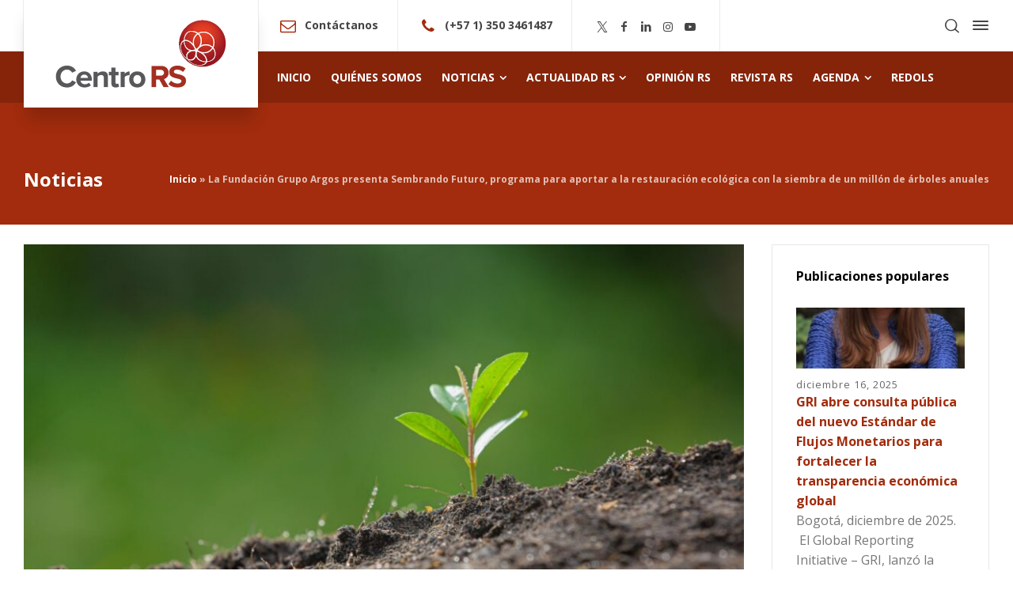

--- FILE ---
content_type: text/html; charset=UTF-8
request_url: https://centrors.org/la-fundacion-grupo-argos-presenta-sembrando-futuro-programa-para-aportar-a-la-restauracion-ecologica-con-la-siembra-de-un-millon-de-arboles-anuales/
body_size: 17317
content:
<!doctype html>
<html lang="es" class="no-js">
<head> 
<meta charset="UTF-8" />  
<meta name="viewport" content="width=device-width, initial-scale=1, maximum-scale=5">
<link rel="profile" href="http://gmpg.org/xfn/11">
<link rel="pingback" href="https://centrors.org/xmlrpc.php">
<meta name='robots' content='index, follow, max-image-preview:large, max-snippet:-1, max-video-preview:-1' />
<script type="text/javascript">/*<![CDATA[ */ var html = document.getElementsByTagName("html")[0]; html.className = html.className.replace("no-js", "js"); window.onerror=function(e,f){var body = document.getElementsByTagName("body")[0]; body.className = body.className.replace("rt-loading", ""); var e_file = document.createElement("a");e_file.href = f;console.log( e );console.log( e_file.pathname );}/* ]]>*/</script>

	<!-- This site is optimized with the Yoast SEO plugin v23.6 - https://yoast.com/wordpress/plugins/seo/ -->
	<title>La Fundación Grupo Argos presenta Sembrando Futuro, programa para aportar a la restauración ecológica con la siembra de un millón de árboles anuales - Centro RS</title>
	<meta name="description" content="Sembrando Futuro busca desarrollar procesos de restauración ecológica y protección del recurso hídrico a través de la siembra de un millón de árboles." />
	<link rel="canonical" href="https://centrors.org/la-fundacion-grupo-argos-presenta-sembrando-futuro-programa-para-aportar-a-la-restauracion-ecologica-con-la-siembra-de-un-millon-de-arboles-anuales/" />
	<meta property="og:locale" content="es_ES" />
	<meta property="og:type" content="article" />
	<meta property="og:title" content="La Fundación Grupo Argos presenta Sembrando Futuro, programa para aportar a la restauración ecológica con la siembra de un millón de árboles anuales - Centro RS" />
	<meta property="og:description" content="Sembrando Futuro busca desarrollar procesos de restauración ecológica y protección del recurso hídrico a través de la siembra de un millón de árboles." />
	<meta property="og:url" content="https://centrors.org/la-fundacion-grupo-argos-presenta-sembrando-futuro-programa-para-aportar-a-la-restauracion-ecologica-con-la-siembra-de-un-millon-de-arboles-anuales/" />
	<meta property="og:site_name" content="Centro RS" />
	<meta property="article:author" content="https://www.facebook.com/CentroRS/" />
	<meta property="article:published_time" content="2021-05-10T20:21:14+00:00" />
	<meta property="article:modified_time" content="2021-05-14T15:15:05+00:00" />
	<meta property="og:image" content="https://centrors.org/wp-content/uploads/2021/05/La-Fundación-Grupo-Argos-presenta-Sembrando-Futuro.jpg" />
	<meta property="og:image:width" content="1920" />
	<meta property="og:image:height" content="1080" />
	<meta property="og:image:type" content="image/jpeg" />
	<meta name="author" content="Centro RS" />
	<meta name="twitter:card" content="summary_large_image" />
	<meta name="twitter:creator" content="@https://twitter.com/RSCentro" />
	<meta name="twitter:label1" content="Escrito por" />
	<meta name="twitter:data1" content="Centro RS" />
	<meta name="twitter:label2" content="Tiempo de lectura" />
	<meta name="twitter:data2" content="2 minutos" />
	<script type="application/ld+json" class="yoast-schema-graph">{"@context":"https://schema.org","@graph":[{"@type":"WebPage","@id":"https://centrors.org/la-fundacion-grupo-argos-presenta-sembrando-futuro-programa-para-aportar-a-la-restauracion-ecologica-con-la-siembra-de-un-millon-de-arboles-anuales/","url":"https://centrors.org/la-fundacion-grupo-argos-presenta-sembrando-futuro-programa-para-aportar-a-la-restauracion-ecologica-con-la-siembra-de-un-millon-de-arboles-anuales/","name":"La Fundación Grupo Argos presenta Sembrando Futuro, programa para aportar a la restauración ecológica con la siembra de un millón de árboles anuales - Centro RS","isPartOf":{"@id":"https://centrors.org/#website"},"primaryImageOfPage":{"@id":"https://centrors.org/la-fundacion-grupo-argos-presenta-sembrando-futuro-programa-para-aportar-a-la-restauracion-ecologica-con-la-siembra-de-un-millon-de-arboles-anuales/#primaryimage"},"image":{"@id":"https://centrors.org/la-fundacion-grupo-argos-presenta-sembrando-futuro-programa-para-aportar-a-la-restauracion-ecologica-con-la-siembra-de-un-millon-de-arboles-anuales/#primaryimage"},"thumbnailUrl":"https://centrors.org/wp-content/uploads/2021/05/La-Fundación-Grupo-Argos-presenta-Sembrando-Futuro.jpg","datePublished":"2021-05-10T20:21:14+00:00","dateModified":"2021-05-14T15:15:05+00:00","author":{"@id":"https://centrors.org/#/schema/person/47f25063d9addd958ccab479e5a6fefb"},"description":"Sembrando Futuro busca desarrollar procesos de restauración ecológica y protección del recurso hídrico a través de la siembra de un millón de árboles.","breadcrumb":{"@id":"https://centrors.org/la-fundacion-grupo-argos-presenta-sembrando-futuro-programa-para-aportar-a-la-restauracion-ecologica-con-la-siembra-de-un-millon-de-arboles-anuales/#breadcrumb"},"inLanguage":"es","potentialAction":[{"@type":"ReadAction","target":["https://centrors.org/la-fundacion-grupo-argos-presenta-sembrando-futuro-programa-para-aportar-a-la-restauracion-ecologica-con-la-siembra-de-un-millon-de-arboles-anuales/"]}]},{"@type":"ImageObject","inLanguage":"es","@id":"https://centrors.org/la-fundacion-grupo-argos-presenta-sembrando-futuro-programa-para-aportar-a-la-restauracion-ecologica-con-la-siembra-de-un-millon-de-arboles-anuales/#primaryimage","url":"https://centrors.org/wp-content/uploads/2021/05/La-Fundación-Grupo-Argos-presenta-Sembrando-Futuro.jpg","contentUrl":"https://centrors.org/wp-content/uploads/2021/05/La-Fundación-Grupo-Argos-presenta-Sembrando-Futuro.jpg","width":1920,"height":1080,"caption":"Siembra"},{"@type":"BreadcrumbList","@id":"https://centrors.org/la-fundacion-grupo-argos-presenta-sembrando-futuro-programa-para-aportar-a-la-restauracion-ecologica-con-la-siembra-de-un-millon-de-arboles-anuales/#breadcrumb","itemListElement":[{"@type":"ListItem","position":1,"name":"Inicio","item":"https://centrors.org/"},{"@type":"ListItem","position":2,"name":"La Fundación Grupo Argos presenta Sembrando Futuro, programa para aportar a la restauración ecológica con la siembra de un millón de árboles anuales"}]},{"@type":"WebSite","@id":"https://centrors.org/#website","url":"https://centrors.org/","name":"Centro RS","description":"Centro RS","potentialAction":[{"@type":"SearchAction","target":{"@type":"EntryPoint","urlTemplate":"https://centrors.org/?s={search_term_string}"},"query-input":{"@type":"PropertyValueSpecification","valueRequired":true,"valueName":"search_term_string"}}],"inLanguage":"es"},{"@type":"Person","@id":"https://centrors.org/#/schema/person/47f25063d9addd958ccab479e5a6fefb","name":"Centro RS","image":{"@type":"ImageObject","inLanguage":"es","@id":"https://centrors.org/#/schema/person/image/","url":"https://centrors.org/wp-content/uploads/2020/03/RS_circuloV5-4-1_Mesa-de-trabajo-1-1-96x96.png","contentUrl":"https://centrors.org/wp-content/uploads/2020/03/RS_circuloV5-4-1_Mesa-de-trabajo-1-1-96x96.png","caption":"Centro RS"},"sameAs":["https://www.facebook.com/CentroRS/","https://www.instagram.com/rscentro/","https://co.linkedin.com/company/centro-internacional-de-responsabilidad-social-&-sostenibilidad-social-&-sostenibilidad-rs","https://x.com/https://twitter.com/RSCentro","https://www.youtube.com/channel/UCdZWe-mUrkB9zeK_GK4YBNA"]}]}</script>
	<!-- / Yoast SEO plugin. -->


<link rel='dns-prefetch' href='//fonts.googleapis.com' />
<link rel="alternate" type="application/rss+xml" title="Centro RS &raquo; Feed" href="https://centrors.org/feed/" />
<link rel="alternate" type="application/rss+xml" title="Centro RS &raquo; Feed de los comentarios" href="https://centrors.org/comments/feed/" />
<link rel="alternate" type="application/rss+xml" title="Centro RS &raquo; Comentario La Fundación Grupo Argos presenta Sembrando Futuro, programa para aportar a la restauración ecológica con la siembra de un millón de árboles anuales del feed" href="https://centrors.org/la-fundacion-grupo-argos-presenta-sembrando-futuro-programa-para-aportar-a-la-restauracion-ecologica-con-la-siembra-de-un-millon-de-arboles-anuales/feed/" />
<script type="text/javascript">
/* <![CDATA[ */
window._wpemojiSettings = {"baseUrl":"https:\/\/s.w.org\/images\/core\/emoji\/15.0.3\/72x72\/","ext":".png","svgUrl":"https:\/\/s.w.org\/images\/core\/emoji\/15.0.3\/svg\/","svgExt":".svg","source":{"concatemoji":"https:\/\/centrors.org\/wp-includes\/js\/wp-emoji-release.min.js?ver=6.6.4"}};
/*! This file is auto-generated */
!function(i,n){var o,s,e;function c(e){try{var t={supportTests:e,timestamp:(new Date).valueOf()};sessionStorage.setItem(o,JSON.stringify(t))}catch(e){}}function p(e,t,n){e.clearRect(0,0,e.canvas.width,e.canvas.height),e.fillText(t,0,0);var t=new Uint32Array(e.getImageData(0,0,e.canvas.width,e.canvas.height).data),r=(e.clearRect(0,0,e.canvas.width,e.canvas.height),e.fillText(n,0,0),new Uint32Array(e.getImageData(0,0,e.canvas.width,e.canvas.height).data));return t.every(function(e,t){return e===r[t]})}function u(e,t,n){switch(t){case"flag":return n(e,"\ud83c\udff3\ufe0f\u200d\u26a7\ufe0f","\ud83c\udff3\ufe0f\u200b\u26a7\ufe0f")?!1:!n(e,"\ud83c\uddfa\ud83c\uddf3","\ud83c\uddfa\u200b\ud83c\uddf3")&&!n(e,"\ud83c\udff4\udb40\udc67\udb40\udc62\udb40\udc65\udb40\udc6e\udb40\udc67\udb40\udc7f","\ud83c\udff4\u200b\udb40\udc67\u200b\udb40\udc62\u200b\udb40\udc65\u200b\udb40\udc6e\u200b\udb40\udc67\u200b\udb40\udc7f");case"emoji":return!n(e,"\ud83d\udc26\u200d\u2b1b","\ud83d\udc26\u200b\u2b1b")}return!1}function f(e,t,n){var r="undefined"!=typeof WorkerGlobalScope&&self instanceof WorkerGlobalScope?new OffscreenCanvas(300,150):i.createElement("canvas"),a=r.getContext("2d",{willReadFrequently:!0}),o=(a.textBaseline="top",a.font="600 32px Arial",{});return e.forEach(function(e){o[e]=t(a,e,n)}),o}function t(e){var t=i.createElement("script");t.src=e,t.defer=!0,i.head.appendChild(t)}"undefined"!=typeof Promise&&(o="wpEmojiSettingsSupports",s=["flag","emoji"],n.supports={everything:!0,everythingExceptFlag:!0},e=new Promise(function(e){i.addEventListener("DOMContentLoaded",e,{once:!0})}),new Promise(function(t){var n=function(){try{var e=JSON.parse(sessionStorage.getItem(o));if("object"==typeof e&&"number"==typeof e.timestamp&&(new Date).valueOf()<e.timestamp+604800&&"object"==typeof e.supportTests)return e.supportTests}catch(e){}return null}();if(!n){if("undefined"!=typeof Worker&&"undefined"!=typeof OffscreenCanvas&&"undefined"!=typeof URL&&URL.createObjectURL&&"undefined"!=typeof Blob)try{var e="postMessage("+f.toString()+"("+[JSON.stringify(s),u.toString(),p.toString()].join(",")+"));",r=new Blob([e],{type:"text/javascript"}),a=new Worker(URL.createObjectURL(r),{name:"wpTestEmojiSupports"});return void(a.onmessage=function(e){c(n=e.data),a.terminate(),t(n)})}catch(e){}c(n=f(s,u,p))}t(n)}).then(function(e){for(var t in e)n.supports[t]=e[t],n.supports.everything=n.supports.everything&&n.supports[t],"flag"!==t&&(n.supports.everythingExceptFlag=n.supports.everythingExceptFlag&&n.supports[t]);n.supports.everythingExceptFlag=n.supports.everythingExceptFlag&&!n.supports.flag,n.DOMReady=!1,n.readyCallback=function(){n.DOMReady=!0}}).then(function(){return e}).then(function(){var e;n.supports.everything||(n.readyCallback(),(e=n.source||{}).concatemoji?t(e.concatemoji):e.wpemoji&&e.twemoji&&(t(e.twemoji),t(e.wpemoji)))}))}((window,document),window._wpemojiSettings);
/* ]]> */
</script>

<link rel='stylesheet' id='businesslounge-style-all-css' href='https://centrors.org/wp-content/themes/businesslounge/css/app.min.css?ver=1.9.18' type='text/css' media='all' />
<link rel='stylesheet' id='fontello-css' href='https://centrors.org/wp-content/themes/businesslounge/css/fontello/css/fontello.css?ver=1.9.18' type='text/css' media='all' />
<link rel='stylesheet' id='premium-addons-css' href='https://centrors.org/wp-content/plugins/premium-addons-for-elementor/assets/frontend/min-css/premium-addons.min.css?ver=4.10.59' type='text/css' media='all' />
<link rel='stylesheet' id='businesslounge-theme-style-css' href='https://centrors.org/wp-content/themes/businesslounge/style.css?ver=1.9.18' type='text/css' media='all' />
<style id='businesslounge-theme-style-inline-css' type='text/css'>
@media (min-width: 768px) and (max-width: 992px) {}@media screen and (max-width: 767px) {}
</style>
<link rel='stylesheet' id='businesslounge-dynamic-css' href='https://centrors.org/wp-content/uploads/businesslounge/dynamic-style.css?ver=241020003343' type='text/css' media='all' />
<style id='wp-emoji-styles-inline-css' type='text/css'>

	img.wp-smiley, img.emoji {
		display: inline !important;
		border: none !important;
		box-shadow: none !important;
		height: 1em !important;
		width: 1em !important;
		margin: 0 0.07em !important;
		vertical-align: -0.1em !important;
		background: none !important;
		padding: 0 !important;
	}
</style>
<link rel='stylesheet' id='wp-block-library-css' href='https://centrors.org/wp-includes/css/dist/block-library/style.min.css?ver=6.6.4' type='text/css' media='all' />
<style id='classic-theme-styles-inline-css' type='text/css'>
/*! This file is auto-generated */
.wp-block-button__link{color:#fff;background-color:#32373c;border-radius:9999px;box-shadow:none;text-decoration:none;padding:calc(.667em + 2px) calc(1.333em + 2px);font-size:1.125em}.wp-block-file__button{background:#32373c;color:#fff;text-decoration:none}
</style>
<style id='global-styles-inline-css' type='text/css'>
:root{--wp--preset--aspect-ratio--square: 1;--wp--preset--aspect-ratio--4-3: 4/3;--wp--preset--aspect-ratio--3-4: 3/4;--wp--preset--aspect-ratio--3-2: 3/2;--wp--preset--aspect-ratio--2-3: 2/3;--wp--preset--aspect-ratio--16-9: 16/9;--wp--preset--aspect-ratio--9-16: 9/16;--wp--preset--color--black: #000000;--wp--preset--color--cyan-bluish-gray: #abb8c3;--wp--preset--color--white: #ffffff;--wp--preset--color--pale-pink: #f78da7;--wp--preset--color--vivid-red: #cf2e2e;--wp--preset--color--luminous-vivid-orange: #ff6900;--wp--preset--color--luminous-vivid-amber: #fcb900;--wp--preset--color--light-green-cyan: #7bdcb5;--wp--preset--color--vivid-green-cyan: #00d084;--wp--preset--color--pale-cyan-blue: #8ed1fc;--wp--preset--color--vivid-cyan-blue: #0693e3;--wp--preset--color--vivid-purple: #9b51e0;--wp--preset--gradient--vivid-cyan-blue-to-vivid-purple: linear-gradient(135deg,rgba(6,147,227,1) 0%,rgb(155,81,224) 100%);--wp--preset--gradient--light-green-cyan-to-vivid-green-cyan: linear-gradient(135deg,rgb(122,220,180) 0%,rgb(0,208,130) 100%);--wp--preset--gradient--luminous-vivid-amber-to-luminous-vivid-orange: linear-gradient(135deg,rgba(252,185,0,1) 0%,rgba(255,105,0,1) 100%);--wp--preset--gradient--luminous-vivid-orange-to-vivid-red: linear-gradient(135deg,rgba(255,105,0,1) 0%,rgb(207,46,46) 100%);--wp--preset--gradient--very-light-gray-to-cyan-bluish-gray: linear-gradient(135deg,rgb(238,238,238) 0%,rgb(169,184,195) 100%);--wp--preset--gradient--cool-to-warm-spectrum: linear-gradient(135deg,rgb(74,234,220) 0%,rgb(151,120,209) 20%,rgb(207,42,186) 40%,rgb(238,44,130) 60%,rgb(251,105,98) 80%,rgb(254,248,76) 100%);--wp--preset--gradient--blush-light-purple: linear-gradient(135deg,rgb(255,206,236) 0%,rgb(152,150,240) 100%);--wp--preset--gradient--blush-bordeaux: linear-gradient(135deg,rgb(254,205,165) 0%,rgb(254,45,45) 50%,rgb(107,0,62) 100%);--wp--preset--gradient--luminous-dusk: linear-gradient(135deg,rgb(255,203,112) 0%,rgb(199,81,192) 50%,rgb(65,88,208) 100%);--wp--preset--gradient--pale-ocean: linear-gradient(135deg,rgb(255,245,203) 0%,rgb(182,227,212) 50%,rgb(51,167,181) 100%);--wp--preset--gradient--electric-grass: linear-gradient(135deg,rgb(202,248,128) 0%,rgb(113,206,126) 100%);--wp--preset--gradient--midnight: linear-gradient(135deg,rgb(2,3,129) 0%,rgb(40,116,252) 100%);--wp--preset--font-size--small: 13px;--wp--preset--font-size--medium: 20px;--wp--preset--font-size--large: 36px;--wp--preset--font-size--x-large: 42px;--wp--preset--spacing--20: 0.44rem;--wp--preset--spacing--30: 0.67rem;--wp--preset--spacing--40: 1rem;--wp--preset--spacing--50: 1.5rem;--wp--preset--spacing--60: 2.25rem;--wp--preset--spacing--70: 3.38rem;--wp--preset--spacing--80: 5.06rem;--wp--preset--shadow--natural: 6px 6px 9px rgba(0, 0, 0, 0.2);--wp--preset--shadow--deep: 12px 12px 50px rgba(0, 0, 0, 0.4);--wp--preset--shadow--sharp: 6px 6px 0px rgba(0, 0, 0, 0.2);--wp--preset--shadow--outlined: 6px 6px 0px -3px rgba(255, 255, 255, 1), 6px 6px rgba(0, 0, 0, 1);--wp--preset--shadow--crisp: 6px 6px 0px rgba(0, 0, 0, 1);}:where(.is-layout-flex){gap: 0.5em;}:where(.is-layout-grid){gap: 0.5em;}body .is-layout-flex{display: flex;}.is-layout-flex{flex-wrap: wrap;align-items: center;}.is-layout-flex > :is(*, div){margin: 0;}body .is-layout-grid{display: grid;}.is-layout-grid > :is(*, div){margin: 0;}:where(.wp-block-columns.is-layout-flex){gap: 2em;}:where(.wp-block-columns.is-layout-grid){gap: 2em;}:where(.wp-block-post-template.is-layout-flex){gap: 1.25em;}:where(.wp-block-post-template.is-layout-grid){gap: 1.25em;}.has-black-color{color: var(--wp--preset--color--black) !important;}.has-cyan-bluish-gray-color{color: var(--wp--preset--color--cyan-bluish-gray) !important;}.has-white-color{color: var(--wp--preset--color--white) !important;}.has-pale-pink-color{color: var(--wp--preset--color--pale-pink) !important;}.has-vivid-red-color{color: var(--wp--preset--color--vivid-red) !important;}.has-luminous-vivid-orange-color{color: var(--wp--preset--color--luminous-vivid-orange) !important;}.has-luminous-vivid-amber-color{color: var(--wp--preset--color--luminous-vivid-amber) !important;}.has-light-green-cyan-color{color: var(--wp--preset--color--light-green-cyan) !important;}.has-vivid-green-cyan-color{color: var(--wp--preset--color--vivid-green-cyan) !important;}.has-pale-cyan-blue-color{color: var(--wp--preset--color--pale-cyan-blue) !important;}.has-vivid-cyan-blue-color{color: var(--wp--preset--color--vivid-cyan-blue) !important;}.has-vivid-purple-color{color: var(--wp--preset--color--vivid-purple) !important;}.has-black-background-color{background-color: var(--wp--preset--color--black) !important;}.has-cyan-bluish-gray-background-color{background-color: var(--wp--preset--color--cyan-bluish-gray) !important;}.has-white-background-color{background-color: var(--wp--preset--color--white) !important;}.has-pale-pink-background-color{background-color: var(--wp--preset--color--pale-pink) !important;}.has-vivid-red-background-color{background-color: var(--wp--preset--color--vivid-red) !important;}.has-luminous-vivid-orange-background-color{background-color: var(--wp--preset--color--luminous-vivid-orange) !important;}.has-luminous-vivid-amber-background-color{background-color: var(--wp--preset--color--luminous-vivid-amber) !important;}.has-light-green-cyan-background-color{background-color: var(--wp--preset--color--light-green-cyan) !important;}.has-vivid-green-cyan-background-color{background-color: var(--wp--preset--color--vivid-green-cyan) !important;}.has-pale-cyan-blue-background-color{background-color: var(--wp--preset--color--pale-cyan-blue) !important;}.has-vivid-cyan-blue-background-color{background-color: var(--wp--preset--color--vivid-cyan-blue) !important;}.has-vivid-purple-background-color{background-color: var(--wp--preset--color--vivid-purple) !important;}.has-black-border-color{border-color: var(--wp--preset--color--black) !important;}.has-cyan-bluish-gray-border-color{border-color: var(--wp--preset--color--cyan-bluish-gray) !important;}.has-white-border-color{border-color: var(--wp--preset--color--white) !important;}.has-pale-pink-border-color{border-color: var(--wp--preset--color--pale-pink) !important;}.has-vivid-red-border-color{border-color: var(--wp--preset--color--vivid-red) !important;}.has-luminous-vivid-orange-border-color{border-color: var(--wp--preset--color--luminous-vivid-orange) !important;}.has-luminous-vivid-amber-border-color{border-color: var(--wp--preset--color--luminous-vivid-amber) !important;}.has-light-green-cyan-border-color{border-color: var(--wp--preset--color--light-green-cyan) !important;}.has-vivid-green-cyan-border-color{border-color: var(--wp--preset--color--vivid-green-cyan) !important;}.has-pale-cyan-blue-border-color{border-color: var(--wp--preset--color--pale-cyan-blue) !important;}.has-vivid-cyan-blue-border-color{border-color: var(--wp--preset--color--vivid-cyan-blue) !important;}.has-vivid-purple-border-color{border-color: var(--wp--preset--color--vivid-purple) !important;}.has-vivid-cyan-blue-to-vivid-purple-gradient-background{background: var(--wp--preset--gradient--vivid-cyan-blue-to-vivid-purple) !important;}.has-light-green-cyan-to-vivid-green-cyan-gradient-background{background: var(--wp--preset--gradient--light-green-cyan-to-vivid-green-cyan) !important;}.has-luminous-vivid-amber-to-luminous-vivid-orange-gradient-background{background: var(--wp--preset--gradient--luminous-vivid-amber-to-luminous-vivid-orange) !important;}.has-luminous-vivid-orange-to-vivid-red-gradient-background{background: var(--wp--preset--gradient--luminous-vivid-orange-to-vivid-red) !important;}.has-very-light-gray-to-cyan-bluish-gray-gradient-background{background: var(--wp--preset--gradient--very-light-gray-to-cyan-bluish-gray) !important;}.has-cool-to-warm-spectrum-gradient-background{background: var(--wp--preset--gradient--cool-to-warm-spectrum) !important;}.has-blush-light-purple-gradient-background{background: var(--wp--preset--gradient--blush-light-purple) !important;}.has-blush-bordeaux-gradient-background{background: var(--wp--preset--gradient--blush-bordeaux) !important;}.has-luminous-dusk-gradient-background{background: var(--wp--preset--gradient--luminous-dusk) !important;}.has-pale-ocean-gradient-background{background: var(--wp--preset--gradient--pale-ocean) !important;}.has-electric-grass-gradient-background{background: var(--wp--preset--gradient--electric-grass) !important;}.has-midnight-gradient-background{background: var(--wp--preset--gradient--midnight) !important;}.has-small-font-size{font-size: var(--wp--preset--font-size--small) !important;}.has-medium-font-size{font-size: var(--wp--preset--font-size--medium) !important;}.has-large-font-size{font-size: var(--wp--preset--font-size--large) !important;}.has-x-large-font-size{font-size: var(--wp--preset--font-size--x-large) !important;}
:where(.wp-block-post-template.is-layout-flex){gap: 1.25em;}:where(.wp-block-post-template.is-layout-grid){gap: 1.25em;}
:where(.wp-block-columns.is-layout-flex){gap: 2em;}:where(.wp-block-columns.is-layout-grid){gap: 2em;}
:root :where(.wp-block-pullquote){font-size: 1.5em;line-height: 1.6;}
</style>
<link rel='stylesheet' id='contact-form-7-css' href='https://centrors.org/wp-content/plugins/contact-form-7/includes/css/styles.css?ver=5.9.8' type='text/css' media='all' />
<link rel='stylesheet' id='widgetopts-styles-css' href='https://centrors.org/wp-content/plugins/widget-options/assets/css/widget-options.css?ver=4.0.7' type='text/css' media='all' />
<link rel='stylesheet' id='wp-show-posts-css' href='https://centrors.org/wp-content/plugins/wp-show-posts/css/wp-show-posts-min.css?ver=1.1.6' type='text/css' media='all' />
<link rel='stylesheet' id='businesslounge-google-fonts-css' href='//fonts.googleapis.com/css?family=Open+Sans%3A700%2Cregular%2C500%2C400i%2Citalic&#038;subset=latin&#038;ver=1.0.0' type='text/css' media='all' />
<link rel='stylesheet' id='elementor-frontend-css' href='https://centrors.org/wp-content/plugins/elementor/assets/css/frontend.min.css?ver=3.24.7' type='text/css' media='all' />
<link rel='stylesheet' id='eael-general-css' href='https://centrors.org/wp-content/plugins/essential-addons-for-elementor-lite/assets/front-end/css/view/general.min.css?ver=6.0.7' type='text/css' media='all' />
<script type="text/javascript" src="https://centrors.org/wp-includes/js/jquery/jquery.min.js?ver=3.7.1" id="jquery-core-js"></script>
<script type="text/javascript" src="https://centrors.org/wp-includes/js/jquery/jquery-migrate.min.js?ver=3.4.1" id="jquery-migrate-js"></script>
<link rel="https://api.w.org/" href="https://centrors.org/wp-json/" /><link rel="alternate" title="JSON" type="application/json" href="https://centrors.org/wp-json/wp/v2/posts/10163" /><link rel="EditURI" type="application/rsd+xml" title="RSD" href="https://centrors.org/xmlrpc.php?rsd" />
<meta name="generator" content="WordPress 6.6.4" />
<link rel='shortlink' href='https://centrors.org/?p=10163' />
<link rel="alternate" title="oEmbed (JSON)" type="application/json+oembed" href="https://centrors.org/wp-json/oembed/1.0/embed?url=https%3A%2F%2Fcentrors.org%2Fla-fundacion-grupo-argos-presenta-sembrando-futuro-programa-para-aportar-a-la-restauracion-ecologica-con-la-siembra-de-un-millon-de-arboles-anuales%2F" />
<link rel="alternate" title="oEmbed (XML)" type="text/xml+oembed" href="https://centrors.org/wp-json/oembed/1.0/embed?url=https%3A%2F%2Fcentrors.org%2Fla-fundacion-grupo-argos-presenta-sembrando-futuro-programa-para-aportar-a-la-restauracion-ecologica-con-la-siembra-de-un-millon-de-arboles-anuales%2F&#038;format=xml" />
        <script type="text/javascript">
            ( function () {
                window.lae_fs = { can_use_premium_code: false};
            } )();
        </script>
        <meta name="generator" content="Powered by BusinessLounge Business WordPress Theme TV:1.9.18 PV:1.9.18" />
<meta name="generator" content="Elementor 3.24.7; features: additional_custom_breakpoints; settings: css_print_method-external, google_font-enabled, font_display-auto">
			<style>
				.e-con.e-parent:nth-of-type(n+4):not(.e-lazyloaded):not(.e-no-lazyload),
				.e-con.e-parent:nth-of-type(n+4):not(.e-lazyloaded):not(.e-no-lazyload) * {
					background-image: none !important;
				}
				@media screen and (max-height: 1024px) {
					.e-con.e-parent:nth-of-type(n+3):not(.e-lazyloaded):not(.e-no-lazyload),
					.e-con.e-parent:nth-of-type(n+3):not(.e-lazyloaded):not(.e-no-lazyload) * {
						background-image: none !important;
					}
				}
				@media screen and (max-height: 640px) {
					.e-con.e-parent:nth-of-type(n+2):not(.e-lazyloaded):not(.e-no-lazyload),
					.e-con.e-parent:nth-of-type(n+2):not(.e-lazyloaded):not(.e-no-lazyload) * {
						background-image: none !important;
					}
				}
			</style>
			<meta name="generator" content="Powered by Slider Revolution 6.6.20 - responsive, Mobile-Friendly Slider Plugin for WordPress with comfortable drag and drop interface." />
<link rel="icon" href="https://centrors.org/wp-content/uploads/2020/02/favicon.png" sizes="32x32" />
<link rel="icon" href="https://centrors.org/wp-content/uploads/2020/02/favicon.png" sizes="192x192" />
<link rel="apple-touch-icon" href="https://centrors.org/wp-content/uploads/2020/02/favicon.png" />
<meta name="msapplication-TileImage" content="https://centrors.org/wp-content/uploads/2020/02/favicon.png" />
<script>function setREVStartSize(e){
			//window.requestAnimationFrame(function() {
				window.RSIW = window.RSIW===undefined ? window.innerWidth : window.RSIW;
				window.RSIH = window.RSIH===undefined ? window.innerHeight : window.RSIH;
				try {
					var pw = document.getElementById(e.c).parentNode.offsetWidth,
						newh;
					pw = pw===0 || isNaN(pw) || (e.l=="fullwidth" || e.layout=="fullwidth") ? window.RSIW : pw;
					e.tabw = e.tabw===undefined ? 0 : parseInt(e.tabw);
					e.thumbw = e.thumbw===undefined ? 0 : parseInt(e.thumbw);
					e.tabh = e.tabh===undefined ? 0 : parseInt(e.tabh);
					e.thumbh = e.thumbh===undefined ? 0 : parseInt(e.thumbh);
					e.tabhide = e.tabhide===undefined ? 0 : parseInt(e.tabhide);
					e.thumbhide = e.thumbhide===undefined ? 0 : parseInt(e.thumbhide);
					e.mh = e.mh===undefined || e.mh=="" || e.mh==="auto" ? 0 : parseInt(e.mh,0);
					if(e.layout==="fullscreen" || e.l==="fullscreen")
						newh = Math.max(e.mh,window.RSIH);
					else{
						e.gw = Array.isArray(e.gw) ? e.gw : [e.gw];
						for (var i in e.rl) if (e.gw[i]===undefined || e.gw[i]===0) e.gw[i] = e.gw[i-1];
						e.gh = e.el===undefined || e.el==="" || (Array.isArray(e.el) && e.el.length==0)? e.gh : e.el;
						e.gh = Array.isArray(e.gh) ? e.gh : [e.gh];
						for (var i in e.rl) if (e.gh[i]===undefined || e.gh[i]===0) e.gh[i] = e.gh[i-1];
											
						var nl = new Array(e.rl.length),
							ix = 0,
							sl;
						e.tabw = e.tabhide>=pw ? 0 : e.tabw;
						e.thumbw = e.thumbhide>=pw ? 0 : e.thumbw;
						e.tabh = e.tabhide>=pw ? 0 : e.tabh;
						e.thumbh = e.thumbhide>=pw ? 0 : e.thumbh;
						for (var i in e.rl) nl[i] = e.rl[i]<window.RSIW ? 0 : e.rl[i];
						sl = nl[0];
						for (var i in nl) if (sl>nl[i] && nl[i]>0) { sl = nl[i]; ix=i;}
						var m = pw>(e.gw[ix]+e.tabw+e.thumbw) ? 1 : (pw-(e.tabw+e.thumbw)) / (e.gw[ix]);
						newh =  (e.gh[ix] * m) + (e.tabh + e.thumbh);
					}
					var el = document.getElementById(e.c);
					if (el!==null && el) el.style.height = newh+"px";
					el = document.getElementById(e.c+"_wrapper");
					if (el!==null && el) {
						el.style.height = newh+"px";
						el.style.display = "block";
					}
				} catch(e){
					console.log("Failure at Presize of Slider:" + e)
				}
			//});
		  };</script>
		<style type="text/css" id="wp-custom-css">
			.businesslounge-dark-header .site-logo a, .businesslounge-dark-header.site-logo a, .businesslounge-dark-header .widget .icon:before, .businesslounge-dark-header .widget a:not(.button_):hover{
	color:#A22C0D !important;
}
.header-row .header-col .button_{
	display:none !important;
}
.ai1ec-month-view th, .ai1ec-week-view th, .ai1ec-week-view .ai1ec-hour-marker div, .ai1ec-week-view .ai1ec-allday-label, .ai1ec-oneday-view th, .ai1ec-oneday-view .ai1ec-hour-marker div, .ai1ec-oneday-view .ai1ec-allday-label{
		color:#000000 !important;
}
.ai1ec-load-view{
		color:#777777 !important;
}

.ai1ec-event-title{
	color:#777777 !important;
}
.ai1ec-pagination{
	/**display:none !important;**/
}
.ai1ec-subscribe-container{
display:none !important;
}
.loop.type-portfolio .visible_title{
	background-color:#575757A5 !important;
}

.p{
	color:#868686 !important;
}
.single-post article.type-post .entry-footer{
	display:none !important;
}

#sticky-logo{
	padding-bottom:13px !important;
}
.loop.type-portfolio .visible_title{
	background-color: rgba(255,255,255,.9) !important;
}

.cat-item-73,.cat-item-72,.cat-item-71{
	display:none !important;
	
}

.homepage-news .entry-content p,
.homepage-news .entry-content {
	margin-bottom: 60px!important;
}
.homepage-news .blog_list article .entry-footer, .homepage-news-rs .blog_list article .entry-footer {
	position: absolute;
bottom: 20px;
}
.homepage-news-rs .entry-content {
	margin-bottom: 80px!important;
}

ul.main-menu > li > a {
	text-transform: uppercase;
}
.fc-event-container .fc-day-grid-event.fc-h-event.fc-event.fc-start.fc-end {
  background: #A22C0D!important;
}
		</style>
		</head>
<body class="post-template-default single single-post postid-10163 single-format-standard  rt-transition overlapped-header sticky-header sticky-header-style-1 sticky-logo header-style-1 header-sidepanel header-search-button businesslounge-default-header-width businesslounge-default-footer-width mobile-menu-enabled elementor-default elementor-kit-8170">

<!-- background wrapper -->
<div id="container">   
 
 

	<header class="top-header" data-color="">

				<div class="main-header-holder">
			<div class="header-elements">

					

					<div id="logo" class="site-logo businesslounge-dark-header">
		
			 <a href="https://centrors.org/" title="Centro RS"><img width="216" height="86" src="https://centrors.org/wp-content/uploads/2021/01/logo.png" alt="Centro RS" class="dark-logo logo-image" style="--initial-height:86px" srcset="https://centrors.org/wp-content/uploads/2021/01/logo-2x.png 1.3x" /></a> 		
		</div><!-- / end #logo -->

				

				<div class="header-row first businesslounge-dark-header">
					<div class="header-col left">
						<div id="rtframework_text-1" class="header-widget widget widget-businesslounge-text"><h6><span class="icon icon-mail"></span><a title="Contáctanos" href="https://centrors.org/#contactanos">Contáctanos</a></h6></div><div id="rtframework_text-2" class="header-widget widget widget-businesslounge-text"><h6><span class="icon icon-phone"></span><a href="tel:(+57 1) 350 3461487" 
>(+57 1) 350 3461487</a></h6></div><div id="social_media_icons-2" class="header-widget widget widget_social_media_icons"><div class="businesslounge-social-media-widget">
<ul class="social_media inline-list"><li class="twitter"><a class="ui-icon-twitter" target="_blank" href="https://twitter.com/RSCentro" title="X (Twitter)" rel="nofollow"><span>Twitter</span></a></li><li class="facebook"><a class="ui-icon-facebook" target="_blank" href="https://www.facebook.com/CentroRS/" title="Facebook" rel="nofollow"><span>Facebook</span></a></li><li class="linkedin"><a class="ui-icon-linkedin" target="_blank" href="https://co.linkedin.com/company/centro-internacional-de-responsabilidad-social-&amp;-sostenibilidad-social-&amp;-sostenibilidad-rs" title="Linkedin" rel="nofollow"><span>LinkedIn</span></a></li><li class="instagram"><a class="ui-icon-instagram" target="_blank" href="https://www.instagram.com/rscentro/" title="Instagram" rel="nofollow"><span>Instagram</span></a></li><li class="youtube-play"><a class="ui-icon-youtube-play" target="_blank" href="https://www.youtube.com/channel/UCdZWe-mUrkB9zeK_GK4YBNA" title="YouTube" rel="nofollow"><span>YouTube</span></a></li></ul></div>
</div>		 
					</div>

					<div class="header-col right">
									<div class="header-tools">
				<ul>
					<li class="search-button tools-icon"><a href="#" class="businesslounge-search-button" title="Buscar"><span class="ui-icon-top-search"></span></a></li>
<li class="businesslounge-sidepanel-button-holder"><a href="#" class="businesslounge-menu-button businesslounge-sidepanel-button" aria-label="Side Panel"><span></span><span></span><span></span></a></li>
				</ul>
			</div><!-- / end .nav-buttons -->
				
					</div>
				</div><!-- / .header-row.first -->


				<div class="header-row second businesslounge-light-header dynamic-skin">
					<div class="header-col left">
											
			<nav><ul class="main-menu"><li id='menu-item-10927' data-depth='0' class="menu-item menu-item-type-post_type menu-item-object-page menu-item-home"><a  href="https://centrors.org/"><span>INICIO</span></a> </li>
<li id='menu-item-4413' data-col-size='3' data-depth='0' class="multicolumn-3 menu-item menu-item-type-custom menu-item-object-custom multicolumn"><a  href="https://centrors.org/quienes-somos/"><span>QUIÉNES SOMOS</span></a> </li>
<li id='menu-item-6008' data-depth='0' class="menu-item menu-item-type-post_type menu-item-object-page current_page_parent menu-item-has-children"><a  href="https://centrors.org/noticias/"><span>NOTICIAS</span></a> 
<ul class="sub-menu">
<li id='menu-item-5849' data-depth='1' class="menu-item menu-item-type-taxonomy menu-item-object-category current-post-ancestor current-menu-parent current-post-parent"><a  href="https://centrors.org/categoria/crecimiento-economico/">Crecimiento Económico</a> </li>
<li id='menu-item-5850' data-depth='1' class="menu-item menu-item-type-taxonomy menu-item-object-category"><a  href="https://centrors.org/categoria/desarrollo-social/">Desarrollo Social</a> </li>
<li id='menu-item-5852' data-depth='1' class="menu-item menu-item-type-taxonomy menu-item-object-category current-post-ancestor current-menu-parent current-post-parent"><a  href="https://centrors.org/categoria/medio-ambiente/">Medio Ambiente</a> </li>
<li id='menu-item-5851' data-depth='1' class="menu-item menu-item-type-taxonomy menu-item-object-category current-post-ancestor current-menu-parent current-post-parent"><a  href="https://centrors.org/categoria/iniciativas-empresariales/">Iniciativas Empresariales</a> </li>
</ul>
</li>
<li id='menu-item-5864' data-depth='0' class="menu-item menu-item-type-custom menu-item-object-custom menu-item-has-children"><a ><span>ACTUALIDAD RS</span></a> 
<ul class="sub-menu">
<li id='menu-item-5868' data-depth='1' class="menu-item menu-item-type-taxonomy menu-item-object-category"><a  href="https://centrors.org/categoria/actualidad-rs/encuentros/">Encuentros RS</a> </li>
<li id='menu-item-7555' data-depth='1' class="menu-item menu-item-type-post_type menu-item-object-page"><a  href="https://centrors.org/dialogo-rs/">Diálogo RS</a> </li>
<li id='menu-item-5867' data-depth='1' class="menu-item menu-item-type-taxonomy menu-item-object-category"><a  href="https://centrors.org/categoria/actualidad-rs/personaje/">Personaje RS</a> </li>
<li id='menu-item-4412' data-depth='1' class="menu-item menu-item-type-custom menu-item-object-custom"><a  href="https://centrors.org/especiales/">Especiales RS</a> </li>
<li id='menu-item-5869' data-depth='1' class="menu-item menu-item-type-taxonomy menu-item-object-category"><a  href="https://centrors.org/categoria/actualidad-rs/caso-rs/">Caso RS</a> </li>
</ul>
</li>
<li id='menu-item-11255' data-depth='0' class="menu-item menu-item-type-post_type menu-item-object-page"><a  href="https://centrors.org/opinion-rs/"><span>Opinión RS</span></a> </li>
<li id='menu-item-4975' data-depth='0' class="menu-item menu-item-type-post_type menu-item-object-page"><a  href="https://centrors.org/rsrevista/"><span>REVISTA RS</span></a> </li>
<li id='menu-item-5865' data-depth='0' class="menu-item menu-item-type-custom menu-item-object-custom menu-item-has-children"><a ><span>AGENDA</span></a> 
<ul class="sub-menu">
<li id='menu-item-6006' data-depth='1' class="menu-item menu-item-type-post_type menu-item-object-page"><a  href="https://centrors.org/memorias-y-encuentros-rs/">Memorias</a> </li>
<li id='menu-item-11289' data-depth='1' class="menu-item menu-item-type-taxonomy menu-item-object-category"><a  href="https://centrors.org/categoria/actualidad-rs/2022/">Encuentros RS 2022</a> </li>
</ul>
</li>
<li id='menu-item-12774' data-depth='0' class="menu-item menu-item-type-custom menu-item-object-custom"><a  target="_blank" href="https://olsbpl.com/"><span>RedOLS</span></a> </li>
</ul></nav> 
				
		
				
					</div>

					<div class="header-col right">
						<div id="rtframework_text-3" class="header-widget widget widget-businesslounge-text"><div class="button_wrapper "><a href="#" target="_self" title="PURCHASE" class="button_  heading-font black medium"><span><span>PURCHASE</span></span></a></div></div>		
					</div> 			
				</div><!-- / .header-row.second -->
			</div><!-- / .header-elements -->
		</div><!-- / .main-header-header -->
		
				<div class="sticky-header-holder">
			<div class="header-elements">
				<div class="header-row businesslounge-dark-header">
					<div class="header-col left">
			
							

		<div id="sticky-logo" class="site-logo">
			 <a href="https://centrors.org/" title="Centro RS"><img width="126" height="50" src="https://centrors.org/wp-content/uploads/2021/01/logo-sticky.png" alt="Centro RS" class="sticky-logo" style="--initial-height:50px" srcset="https://centrors.org/wp-content/uploads/2021/01/logo-sticky-2x.png 1.3x" /></a> 		
		</div><!-- / end #sticky-logo -->

			
					</div>

					<div class="header-col right">
											
			<nav><ul class="main-menu"><li id='sticky-menu-item-10927' data-depth='0' class="menu-item menu-item-type-post_type menu-item-object-page menu-item-home"><a  href="https://centrors.org/"><span>INICIO</span></a> </li>
<li id='sticky-menu-item-4413' data-col-size='3' data-depth='0' class="multicolumn-3 menu-item menu-item-type-custom menu-item-object-custom multicolumn"><a  href="https://centrors.org/quienes-somos/"><span>QUIÉNES SOMOS</span></a> </li>
<li id='sticky-menu-item-6008' data-depth='0' class="menu-item menu-item-type-post_type menu-item-object-page current_page_parent menu-item-has-children"><a  href="https://centrors.org/noticias/"><span>NOTICIAS</span></a> 
<ul class="sub-menu">
<li id='sticky-menu-item-5849' data-depth='1' class="menu-item menu-item-type-taxonomy menu-item-object-category current-post-ancestor current-menu-parent current-post-parent"><a  href="https://centrors.org/categoria/crecimiento-economico/">Crecimiento Económico</a> </li>
<li id='sticky-menu-item-5850' data-depth='1' class="menu-item menu-item-type-taxonomy menu-item-object-category"><a  href="https://centrors.org/categoria/desarrollo-social/">Desarrollo Social</a> </li>
<li id='sticky-menu-item-5852' data-depth='1' class="menu-item menu-item-type-taxonomy menu-item-object-category current-post-ancestor current-menu-parent current-post-parent"><a  href="https://centrors.org/categoria/medio-ambiente/">Medio Ambiente</a> </li>
<li id='sticky-menu-item-5851' data-depth='1' class="menu-item menu-item-type-taxonomy menu-item-object-category current-post-ancestor current-menu-parent current-post-parent"><a  href="https://centrors.org/categoria/iniciativas-empresariales/">Iniciativas Empresariales</a> </li>
</ul>
</li>
<li id='sticky-menu-item-5864' data-depth='0' class="menu-item menu-item-type-custom menu-item-object-custom menu-item-has-children"><a ><span>ACTUALIDAD RS</span></a> 
<ul class="sub-menu">
<li id='sticky-menu-item-5868' data-depth='1' class="menu-item menu-item-type-taxonomy menu-item-object-category"><a  href="https://centrors.org/categoria/actualidad-rs/encuentros/">Encuentros RS</a> </li>
<li id='sticky-menu-item-7555' data-depth='1' class="menu-item menu-item-type-post_type menu-item-object-page"><a  href="https://centrors.org/dialogo-rs/">Diálogo RS</a> </li>
<li id='sticky-menu-item-5867' data-depth='1' class="menu-item menu-item-type-taxonomy menu-item-object-category"><a  href="https://centrors.org/categoria/actualidad-rs/personaje/">Personaje RS</a> </li>
<li id='sticky-menu-item-4412' data-depth='1' class="menu-item menu-item-type-custom menu-item-object-custom"><a  href="https://centrors.org/especiales/">Especiales RS</a> </li>
<li id='sticky-menu-item-5869' data-depth='1' class="menu-item menu-item-type-taxonomy menu-item-object-category"><a  href="https://centrors.org/categoria/actualidad-rs/caso-rs/">Caso RS</a> </li>
</ul>
</li>
<li id='sticky-menu-item-11255' data-depth='0' class="menu-item menu-item-type-post_type menu-item-object-page"><a  href="https://centrors.org/opinion-rs/"><span>Opinión RS</span></a> </li>
<li id='sticky-menu-item-4975' data-depth='0' class="menu-item menu-item-type-post_type menu-item-object-page"><a  href="https://centrors.org/rsrevista/"><span>REVISTA RS</span></a> </li>
<li id='sticky-menu-item-5865' data-depth='0' class="menu-item menu-item-type-custom menu-item-object-custom menu-item-has-children"><a ><span>AGENDA</span></a> 
<ul class="sub-menu">
<li id='sticky-menu-item-6006' data-depth='1' class="menu-item menu-item-type-post_type menu-item-object-page"><a  href="https://centrors.org/memorias-y-encuentros-rs/">Memorias</a> </li>
<li id='sticky-menu-item-11289' data-depth='1' class="menu-item menu-item-type-taxonomy menu-item-object-category"><a  href="https://centrors.org/categoria/actualidad-rs/2022/">Encuentros RS 2022</a> </li>
</ul>
</li>
<li id='sticky-menu-item-12774' data-depth='0' class="menu-item menu-item-type-custom menu-item-object-custom"><a  target="_blank" href="https://olsbpl.com/"><span>RedOLS</span></a> </li>
</ul></nav> 
				
		
				<div class="header-tools">
				<ul>
					<li class="search-button tools-icon"><a href="#" class="businesslounge-search-button" title="Buscar"><span class="ui-icon-top-search"></span></a></li>
<li class="businesslounge-sidepanel-button-holder"><a href="#" class="businesslounge-menu-button businesslounge-sidepanel-button" aria-label="Side Panel"><span></span><span></span><span></span></a></li>
				</ul>
			</div><!-- / end .nav-buttons -->
				
					</div>
				</div><!-- / .header-row.first --> 
			</div>
		</div><!-- / .sticky-header-header -->
				
	</header> 
<header class="mobile-header">
		<div class="mobile-header-holder">
			<div class="header-elements">
				<div class="header-row businesslounge-dark-header">
					<div class="header-col left">
								 		
		<!-- mobile menu button -->
		<div class="mobile-menu-button-wrapper">
			<div class="mobile-menu-button businesslounge-menu-button"><span></span><span></span><span></span></div>		
		</div>
				 
					</div>

					<div class="header-col center">
							

		<div id="mobile-logo" class="site-logo">
			 <a href="https://centrors.org/" title="Centro RS"><img width="216" height="86" src="https://centrors.org/wp-content/uploads/2021/01/logo.png" alt="Centro RS" class="mobile-logo" style="--initial-height:86px" srcset="https://centrors.org/wp-content/uploads/2021/01/logo-2x.png 1.3x" /></a> 		
		</div><!-- / end #mobile-logo -->

 
			 
					</div>

					<div class="header-col right">
									<div class="header-tools">
				<ul>
					<li class="search-button tools-icon"><a href="#" class="businesslounge-search-button" title="Buscar"><span class="ui-icon-top-search"></span></a></li>
<li class="businesslounge-sidepanel-button-holder"><a href="#" class="businesslounge-menu-button businesslounge-sidepanel-button" aria-label="Side Panel"><span></span><span></span><span></span></a></li>
				</ul>
			</div><!-- / end .nav-buttons -->
				
					</div>
				</div><!-- / .header-row -->
			</div>
		</div><!-- / .mobile-header-header -->
	</header>
			 
		<!-- mobile menu -->
		<div class="mobile-nav">
						

				<!-- navigation holder -->
				<nav>
					<ul id="mobile-navigation" class="menu"><li id='mobile-menu-item-10927' data-depth='0' class="menu-item menu-item-type-post_type menu-item-object-page menu-item-home"><a  href="https://centrors.org/"><span>INICIO</span></a> </li>
<li id='mobile-menu-item-4413' data-col-size='3' data-depth='0' class="multicolumn-3 menu-item menu-item-type-custom menu-item-object-custom multicolumn"><a  href="https://centrors.org/quienes-somos/"><span>QUIÉNES SOMOS</span></a> </li>
<li id='mobile-menu-item-6008' data-depth='0' class="menu-item menu-item-type-post_type menu-item-object-page current_page_parent menu-item-has-children"><a  href="https://centrors.org/noticias/"><span>NOTICIAS</span></a> 
<ul class="sub-menu">
<li id='mobile-menu-item-5849' data-depth='1' class="menu-item menu-item-type-taxonomy menu-item-object-category current-post-ancestor current-menu-parent current-post-parent"><a  href="https://centrors.org/categoria/crecimiento-economico/">Crecimiento Económico</a> </li>
<li id='mobile-menu-item-5850' data-depth='1' class="menu-item menu-item-type-taxonomy menu-item-object-category"><a  href="https://centrors.org/categoria/desarrollo-social/">Desarrollo Social</a> </li>
<li id='mobile-menu-item-5852' data-depth='1' class="menu-item menu-item-type-taxonomy menu-item-object-category current-post-ancestor current-menu-parent current-post-parent"><a  href="https://centrors.org/categoria/medio-ambiente/">Medio Ambiente</a> </li>
<li id='mobile-menu-item-5851' data-depth='1' class="menu-item menu-item-type-taxonomy menu-item-object-category current-post-ancestor current-menu-parent current-post-parent"><a  href="https://centrors.org/categoria/iniciativas-empresariales/">Iniciativas Empresariales</a> </li>
</ul>
</li>
<li id='mobile-menu-item-5864' data-depth='0' class="menu-item menu-item-type-custom menu-item-object-custom menu-item-has-children"><a ><span>ACTUALIDAD RS</span></a> 
<ul class="sub-menu">
<li id='mobile-menu-item-5868' data-depth='1' class="menu-item menu-item-type-taxonomy menu-item-object-category"><a  href="https://centrors.org/categoria/actualidad-rs/encuentros/">Encuentros RS</a> </li>
<li id='mobile-menu-item-7555' data-depth='1' class="menu-item menu-item-type-post_type menu-item-object-page"><a  href="https://centrors.org/dialogo-rs/">Diálogo RS</a> </li>
<li id='mobile-menu-item-5867' data-depth='1' class="menu-item menu-item-type-taxonomy menu-item-object-category"><a  href="https://centrors.org/categoria/actualidad-rs/personaje/">Personaje RS</a> </li>
<li id='mobile-menu-item-4412' data-depth='1' class="menu-item menu-item-type-custom menu-item-object-custom"><a  href="https://centrors.org/especiales/">Especiales RS</a> </li>
<li id='mobile-menu-item-5869' data-depth='1' class="menu-item menu-item-type-taxonomy menu-item-object-category"><a  href="https://centrors.org/categoria/actualidad-rs/caso-rs/">Caso RS</a> </li>
</ul>
</li>
<li id='mobile-menu-item-11255' data-depth='0' class="menu-item menu-item-type-post_type menu-item-object-page"><a  href="https://centrors.org/opinion-rs/"><span>Opinión RS</span></a> </li>
<li id='mobile-menu-item-4975' data-depth='0' class="menu-item menu-item-type-post_type menu-item-object-page"><a  href="https://centrors.org/rsrevista/"><span>REVISTA RS</span></a> </li>
<li id='mobile-menu-item-5865' data-depth='0' class="menu-item menu-item-type-custom menu-item-object-custom menu-item-has-children"><a ><span>AGENDA</span></a> 
<ul class="sub-menu">
<li id='mobile-menu-item-6006' data-depth='1' class="menu-item menu-item-type-post_type menu-item-object-page"><a  href="https://centrors.org/memorias-y-encuentros-rs/">Memorias</a> </li>
<li id='mobile-menu-item-11289' data-depth='1' class="menu-item menu-item-type-taxonomy menu-item-object-category"><a  href="https://centrors.org/categoria/actualidad-rs/2022/">Encuentros RS 2022</a> </li>
</ul>
</li>
<li id='mobile-menu-item-12774' data-depth='0' class="menu-item menu-item-type-custom menu-item-object-custom"><a  target="_blank" href="https://olsbpl.com/"><span>RedOLS</span></a> </li>
</ul>    
				</nav>

						
		</div>
					 

<!-- main contents -->
<div id="main_content">


<div class="content_row row sub_page_header fullwidth style-1" style="background-color: #A22C0D;">
	<div class="content_row_wrapper default"><div class="col col-sm-12"><section class="page-title"><h1>Noticias</h1></section><div class="breadcrumb"><span><span><a href="https://centrors.org/">Inicio</a></span> » <span class="breadcrumb_last" aria-current="page"><strong>La Fundación Grupo Argos presenta Sembrando Futuro, programa para aportar a la restauración ecológica con la siembra de un millón de árboles anuales</strong></span></span></div></div></div>
</div>

<div  class="content_row fullwidth with_sidebar default-style"><div class="content_row_wrapper clearfix default"><div class="col col-md-9 col-xs-12 content right-sidebar ">
 

	 
		 

<article class="single post-10163 post type-post status-publish format-standard has-post-thumbnail hentry category-crecimiento-economico category-iniciativas-empresariales category-medio-ambiente" id="post-10163">
	
		<figure class="featured_image featured_media">
		<a id="lightbox-555675" class="imgeffect zoom rt_lightbox featured_image" data-gal-id="image_10164" data-rel="rt_lightbox" title="Enlarge Image" data-sub-html="La Fundación Grupo Argos presenta Sembrando Futuro, programa para aportar a la restauración ecológica con la siembra de un millón de árboles anuales" data-src="" data-width="" data-height="" data-poster="" data-autoplay="" data-audiotitle="" data-download-url="false" href="https://centrors.org/wp-content/uploads/2021/05/La-Fundación-Grupo-Argos-presenta-Sembrando-Futuro.jpg"><img loading="lazy" src="https://centrors.org/wp-content/uploads/2021/05/La-Fundación-Grupo-Argos-presenta-Sembrando-Futuro-940x529.jpg" alt="Siembra" class="" width="940" height="529" /></a>	</figure> 
	

	<div class="text entry-content">		

		<!-- title --> 
		<h2 class="entry-title">La Fundación Grupo Argos presenta Sembrando Futuro, programa para aportar a la restauración ecológica con la siembra de un millón de árboles anuales</h2>
		
		<!-- meta data -->
		<div class="post_data">

			
						<!-- user -->                                     
			<span class="user">
			por <img alt='Foto del avatar' src='https://centrors.org/wp-content/uploads/2020/03/RS_circuloV5-4-1_Mesa-de-trabajo-1-1-25x25.png' srcset='https://centrors.org/wp-content/uploads/2020/03/RS_circuloV5-4-1_Mesa-de-trabajo-1-1-50x50.png 2x' class='avatar avatar-25 photo' height='25' width='25' decoding='async'/> <a href="https://centrors.org/author/centrors/" title="Entradas de Centro RS" rel="author">Centro RS</a>				
			</span>

							
						<!-- categories -->
			<span class="categories">
			en <a href="https://centrors.org/categoria/crecimiento-economico/" rel="category tag">Crecimiento Económico</a>, <a href="https://centrors.org/categoria/iniciativas-empresariales/" rel="category tag">Iniciativas Empresariales</a>, <a href="https://centrors.org/categoria/medio-ambiente/" rel="category tag">Medio Ambiente</a>				
			</span>
			
			
						
		</div><!-- / end div  .post_data -->
			
		<!-- content--> 
		<p><span style="font-weight: 400;">Sembrando Futuro busca desarrollar procesos de restauración ecológica y protección del recurso hídrico en seis departamentos del país a través de la siembra de un millón de árboles cada año, comenzando en 2021. De ese millón de árboles, 400.000 serán sembrados en Antioquia, 200.000 en Córdoba, 150.000 en Bolívar y Sucre, 150.000 más en el Valle del Cauca y 100.000 en el Tolima.</span></p>
<p><span style="font-weight: 400;">Para esta iniciativa la Fundación desarrolló un modelo de intervención integral que vela por la recuperación de los ecosistemas alterados por las acciones humanas con el fin de revertir su deterioro, la protección del recurso hídrico, restablecer la integridad ecológica y recuperar los componentes básicos de su estructura, composición y función ecosistémica.</span></p>


<blockquote class="wp-block-quote is-layout-flow wp-block-quote-is-layout-flow"><p>Estamos felices de anunciar este proyecto que sabemos tendrá un alto impacto en la salud de los ecosistemas, contribuirá a reducir los efectos del cambio climático y nos permitirá aportar al cuidado de las fuentes hídricas. Para su ejecución trabajaremos de la mano de las comunidades entendiendo sus necesidades y buscando la formulación de alternativas de desarrollo sostenible.</p><cite>María Camila Villegas, Directora Operativa de la Fundación Grupo Argos</cite></blockquote>


<p><span style="font-weight: 400;">Esta iniciativa, además, tiene el objetivo de democratizar los procesos de siembra, impulsando la participación de las comunidades, aprovechando su conocimiento de los territorios e impulsándolos a postular áreas alrededor de los proyectos priorizados por la Fundación en los cuales la restauración y la rehabilitación a través de la siembra árboles sean críticas para la salud de los ecosistemas. Las postulaciones serán recibidas hasta el 10 de mayo y podrán ser presentadas a través de </span><a href="https://bit.ly/3vkVzCYh"><span style="font-weight: 400;">este enlace</span></a><span style="font-weight: 400;">.&nbsp;</span></p>


<pre class="wp-block-preformatted">Para leer más información como esta en <a rel="noreferrer noopener" href="https://centrors.org/" target="_blank">nuestro sitio web.</a></pre>

		<!-- pagination--> 
		
		<!-- updated--> 
		<span class="updated hidden">mayo 14, 2021</span>

	</div> 


	<div class="entry-footer default-style">

		
		<div class="social_share"><span class="ui-icon-line-share"><span>COMPARTIR</span></span><ul><li class="mail"><a class="ui-icon-mail " href="mailto:?body=https%3A%2F%2Fcentrors.org%2Fla-fundacion-grupo-argos-presenta-sembrando-futuro-programa-para-aportar-a-la-restauracion-ecologica-con-la-siembra-de-un-millon-de-arboles-anuales%2F" title="Email"><span>Email</span></a></li><li class="twitter"><a class="ui-icon-twitter " href="#" data-url="http://twitter.com/intent/tweet?text=La+Fundaci%C3%B3n+Grupo+Argos+presenta+Sembrando+Futuro%2C+programa+para+aportar+a+la+restauraci%C3%B3n+ecol%C3%B3gica+con+la+siembra+de+un+mill%C3%B3n+de+%C3%A1rboles+anuales+https%3A%2F%2Fcentrors.org%2Fla-fundacion-grupo-argos-presenta-sembrando-futuro-programa-para-aportar-a-la-restauracion-ecologica-con-la-siembra-de-un-millon-de-arboles-anuales%2F" title="X"><span>X</span></a></li><li class="facebook"><a class="ui-icon-facebook " href="#" data-url="http://www.facebook.com/sharer/sharer.php?u=https%3A%2F%2Fcentrors.org%2Fla-fundacion-grupo-argos-presenta-sembrando-futuro-programa-para-aportar-a-la-restauracion-ecologica-con-la-siembra-de-un-millon-de-arboles-anuales%2F&amp;title=La+Fundaci%C3%B3n+Grupo+Argos+presenta+Sembrando+Futuro%2C+programa+para+aportar+a+la+restauraci%C3%B3n+ecol%C3%B3gica+con+la+siembra+de+un+mill%C3%B3n+de+%C3%A1rboles+anuales" title="Facebook"><span>Facebook</span></a></li><li class="pinterest"><a class="ui-icon-pinterest " href="#" data-url="http://pinterest.com/pin/create/bookmarklet/?media=https%3A%2F%2Fcentrors.org%2Fwp-content%2Fuploads%2F2021%2F05%2FLa-Fundaci%C3%B3n-Grupo-Argos-presenta-Sembrando-Futuro.jpg&amp;url=https%3A%2F%2Fcentrors.org%2Fla-fundacion-grupo-argos-presenta-sembrando-futuro-programa-para-aportar-a-la-restauracion-ecologica-con-la-siembra-de-un-millon-de-arboles-anuales%2F&amp;is_video=false&amp;description=La+Fundaci%C3%B3n+Grupo+Argos+presenta+Sembrando+Futuro%2C+programa+para+aportar+a+la+restauraci%C3%B3n+ecol%C3%B3gica+con+la+siembra+de+un+mill%C3%B3n+de+%C3%A1rboles+anuales" title="Pinterest"><span>Pinterest</span></a></li><li class="linkedin"><a class="ui-icon-linkedin " href="#" data-url="http://www.linkedin.com/shareArticle?mini=true&amp;url=https%3A%2F%2Fcentrors.org%2Fla-fundacion-grupo-argos-presenta-sembrando-futuro-programa-para-aportar-a-la-restauracion-ecologica-con-la-siembra-de-un-millon-de-arboles-anuales%2F&amp;title=La+Fundaci%C3%B3n+Grupo+Argos+presenta+Sembrando+Futuro%2C+programa+para+aportar+a+la+restauraci%C3%B3n+ecol%C3%B3gica+con+la+siembra+de+un+mill%C3%B3n+de+%C3%A1rboles+anuales&amp;source=" title="Linkedin"><span>Linkedin</span></a></li><li class="vkontakte"><a class="ui-icon-vkontakte " href="#" data-url="http://vkontakte.ru/share.php?url=https%3A%2F%2Fcentrors.org%2Fla-fundacion-grupo-argos-presenta-sembrando-futuro-programa-para-aportar-a-la-restauracion-ecologica-con-la-siembra-de-un-millon-de-arboles-anuales%2F" title="Vkontakte"><span>Vkontakte</span></a></li><li class="whatsapp"><a class="ui-icon-whatsapp " href="#" data-url="whatsapp://send?text=https%3A%2F%2Fcentrors.org%2Fla-fundacion-grupo-argos-presenta-sembrando-futuro-programa-para-aportar-a-la-restauracion-ecologica-con-la-siembra-de-un-millon-de-arboles-anuales%2F" title="WhatsApp"><span>WhatsApp</span></a></li></ul></div>
	</div>

</article>				 


				
	


						</div>
						<div class="col col-md-3 col-xs-12 default-style sidebar sticky right widgets_holder">
					
<div id="latest_posts_2-4" class="sidebar-widget widget widget_latest_posts"><h5>Publicaciones populares</h5>
				<div>
					<img src="https://centrors.org/wp-content/uploads/2025/12/Andrea-Pradilla_GRI_-Directora-para-LATAM-3-220x80.jpg" alt="" class="post-thumb" srcset="https://centrors.org/wp-content/uploads/2025/12/Andrea-Pradilla_GRI_-Directora-para-LATAM-3-440x160.jpg 1.3x" width="220" height="80" />
						<span class="meta">diciembre 16, 2025</span>
						<a class="title" href="https://centrors.org/gri-abre-consulta-publica-del-nuevo-estandar-de-flujos-monetarios-para-fortalecer-la-transparencia-economica-global/" title="GRI abre consulta pública del nuevo Estándar de Flujos Monetarios para fortalecer la transparencia económica global" rel="bookmark">GRI abre consulta pública del nuevo Estándar de Flujos Monetarios para fortalecer la transparencia económica global</a>						
					<p>Bogotá, diciembre de 2025. &nbsp;El Global Reporting Initiative – GRI, lanzó la consulta pública del...</p>
				</div>
			
				<div>
					<img src="https://centrors.org/wp-content/uploads/2025/11/unnamed-scaled-220x80.jpg" alt="" class="post-thumb" srcset="https://centrors.org/wp-content/uploads/2025/11/unnamed-scaled-440x160.jpg 1.3x" width="220" height="80" />
						<span class="meta">noviembre 27, 2025</span>
						<a class="title" href="https://centrors.org/dinamarca-y-colombia-fortalecen-la-cooperacion-en-propiedad-intelectual/" title="Dinamarca y Colombia consolidan un año de cooperación estratégica en propiedad intelectual" rel="bookmark">Dinamarca y Colombia consolidan un año de cooperación estratégica en propiedad intelectual</a>						
					<p>La Embajada de Dinamarca en Colombia y la Superintendencia de Industria y Comercio (SIC) consolidan...</p>
				</div>
			</div><div id="tag_cloud-3" class="sidebar-widget widget widget_tag_cloud"><h5>Etiquetas</h5><div class="tagcloud"><a href="https://centrors.org/etiqueta/abastecimiento/" class="tag-cloud-link tag-link-125 tag-link-position-1" style="font-size: 10.441860465116pt;" aria-label="Abastecimiento (3 elementos)">Abastecimiento</a>
<a href="https://centrors.org/etiqueta/alimentacion/" class="tag-cloud-link tag-link-143 tag-link-position-2" style="font-size: 8pt;" aria-label="alimentacion (1 elemento)">alimentacion</a>
<a href="https://centrors.org/etiqueta/cadena-de-abastecimiento/" class="tag-cloud-link tag-link-121 tag-link-position-3" style="font-size: 11.906976744186pt;" aria-label="Cadena de abastecimiento (5 elementos)">Cadena de abastecimiento</a>
<a href="https://centrors.org/etiqueta/cadena-de-suministro/" class="tag-cloud-link tag-link-122 tag-link-position-4" style="font-size: 12.883720930233pt;" aria-label="Cadena de suministro (7 elementos)">Cadena de suministro</a>
<a href="https://centrors.org/etiqueta/cadena-de-suministros/" class="tag-cloud-link tag-link-117 tag-link-position-5" style="font-size: 9.4651162790698pt;" aria-label="Cadena de suministros (2 elementos)">Cadena de suministros</a>
<a href="https://centrors.org/etiqueta/china/" class="tag-cloud-link tag-link-124 tag-link-position-6" style="font-size: 8pt;" aria-label="China (1 elemento)">China</a>
<a href="https://centrors.org/etiqueta/clima/" class="tag-cloud-link tag-link-153 tag-link-position-7" style="font-size: 8pt;" aria-label="clima (1 elemento)">clima</a>
<a href="https://centrors.org/etiqueta/colombia/" class="tag-cloud-link tag-link-114 tag-link-position-8" style="font-size: 8pt;" aria-label="Colombia (1 elemento)">Colombia</a>
<a href="https://centrors.org/etiqueta/comunicacion-2/" class="tag-cloud-link tag-link-138 tag-link-position-9" style="font-size: 8pt;" aria-label="Comunicación (1 elemento)">Comunicación</a>
<a href="https://centrors.org/etiqueta/consumo/" class="tag-cloud-link tag-link-140 tag-link-position-10" style="font-size: 8pt;" aria-label="Consumo (1 elemento)">Consumo</a>
<a href="https://centrors.org/etiqueta/consumo-responsable/" class="tag-cloud-link tag-link-146 tag-link-position-11" style="font-size: 8pt;" aria-label="Consumo responsable (1 elemento)">Consumo responsable</a>
<a href="https://centrors.org/etiqueta/covid-19/" class="tag-cloud-link tag-link-126 tag-link-position-12" style="font-size: 9.4651162790698pt;" aria-label="Covid 19 (2 elementos)">Covid 19</a>
<a href="https://centrors.org/etiqueta/crecimiento-economico/" class="tag-cloud-link tag-link-131 tag-link-position-13" style="font-size: 10.441860465116pt;" aria-label="Crecimiento Económico (3 elementos)">Crecimiento Económico</a>
<a href="https://centrors.org/etiqueta/desarrollo/" class="tag-cloud-link tag-link-105 tag-link-position-14" style="font-size: 18.5pt;" aria-label="desarrollo (38 elementos)">desarrollo</a>
<a href="https://centrors.org/etiqueta/diversidad/" class="tag-cloud-link tag-link-106 tag-link-position-15" style="font-size: 16.953488372093pt;" aria-label="diversidad (24 elementos)">diversidad</a>
<a href="https://centrors.org/etiqueta/eco/" class="tag-cloud-link tag-link-148 tag-link-position-16" style="font-size: 8pt;" aria-label="Eco (1 elemento)">Eco</a>
<a href="https://centrors.org/etiqueta/educacion/" class="tag-cloud-link tag-link-147 tag-link-position-17" style="font-size: 9.4651162790698pt;" aria-label="Educación (2 elementos)">Educación</a>
<a href="https://centrors.org/etiqueta/eeuu/" class="tag-cloud-link tag-link-119 tag-link-position-18" style="font-size: 8pt;" aria-label="EEUU (1 elemento)">EEUU</a>
<a href="https://centrors.org/etiqueta/embera/" class="tag-cloud-link tag-link-27 tag-link-position-19" style="font-size: 10.441860465116pt;" aria-label="Emberá (3 elementos)">Emberá</a>
<a href="https://centrors.org/etiqueta/empleo/" class="tag-cloud-link tag-link-103 tag-link-position-20" style="font-size: 15.162790697674pt;" aria-label="empleo (14 elementos)">empleo</a>
<a href="https://centrors.org/etiqueta/empresas/" class="tag-cloud-link tag-link-158 tag-link-position-21" style="font-size: 8pt;" aria-label="empresas (1 elemento)">empresas</a>
<a href="https://centrors.org/etiqueta/energia-renovable/" class="tag-cloud-link tag-link-113 tag-link-position-22" style="font-size: 8pt;" aria-label="energía renovable (1 elemento)">energía renovable</a>
<a href="https://centrors.org/etiqueta/finanzas-sostenibles/" class="tag-cloud-link tag-link-161 tag-link-position-23" style="font-size: 10.441860465116pt;" aria-label="finanzas sostenibles (3 elementos)">finanzas sostenibles</a>
<a href="https://centrors.org/etiqueta/fondo-de-inversion/" class="tag-cloud-link tag-link-108 tag-link-position-24" style="font-size: 9.4651162790698pt;" aria-label="fondo de inversión (2 elementos)">fondo de inversión</a>
<a href="https://centrors.org/etiqueta/gestion-humana/" class="tag-cloud-link tag-link-135 tag-link-position-25" style="font-size: 11.906976744186pt;" aria-label="Gestión Humana (5 elementos)">Gestión Humana</a>
<a href="https://centrors.org/etiqueta/gri/" class="tag-cloud-link tag-link-155 tag-link-position-26" style="font-size: 8pt;" aria-label="GRI (1 elemento)">GRI</a>
<a href="https://centrors.org/etiqueta/home-office/" class="tag-cloud-link tag-link-132 tag-link-position-27" style="font-size: 9.4651162790698pt;" aria-label="home office (2 elementos)">home office</a>
<a href="https://centrors.org/etiqueta/inclusion/" class="tag-cloud-link tag-link-104 tag-link-position-28" style="font-size: 17.604651162791pt;" aria-label="inclusión (29 elementos)">inclusión</a>
<a href="https://centrors.org/etiqueta/informes-de-sostenibilidad/" class="tag-cloud-link tag-link-154 tag-link-position-29" style="font-size: 9.4651162790698pt;" aria-label="Informes de sostenibilidad (2 elementos)">Informes de sostenibilidad</a>
<a href="https://centrors.org/etiqueta/iniciativas/" class="tag-cloud-link tag-link-101 tag-link-position-30" style="font-size: 20.209302325581pt;" aria-label="iniciativas (62 elementos)">iniciativas</a>
<a href="https://centrors.org/etiqueta/inversionistas/" class="tag-cloud-link tag-link-160 tag-link-position-31" style="font-size: 8pt;" aria-label="inversionistas (1 elemento)">inversionistas</a>
<a href="https://centrors.org/etiqueta/inversion-responsable/" class="tag-cloud-link tag-link-116 tag-link-position-32" style="font-size: 15.813953488372pt;" aria-label="Inversión Responsable (17 elementos)">Inversión Responsable</a>
<a href="https://centrors.org/etiqueta/inversion-responsble/" class="tag-cloud-link tag-link-157 tag-link-position-33" style="font-size: 8pt;" aria-label="inversión responsble (1 elemento)">inversión responsble</a>
<a href="https://centrors.org/etiqueta/inversion-sostenible/" class="tag-cloud-link tag-link-115 tag-link-position-34" style="font-size: 8pt;" aria-label="Inversión sostenible (1 elemento)">Inversión sostenible</a>
<a href="https://centrors.org/etiqueta/liderazgo-responsable/" class="tag-cloud-link tag-link-156 tag-link-position-35" style="font-size: 8pt;" aria-label="Liderazgo responsable (1 elemento)">Liderazgo responsable</a>
<a href="https://centrors.org/etiqueta/medio-ambiente/" class="tag-cloud-link tag-link-111 tag-link-position-36" style="font-size: 19.06976744186pt;" aria-label="medio ambiente (45 elementos)">medio ambiente</a>
<a href="https://centrors.org/etiqueta/recursos-humanos/" class="tag-cloud-link tag-link-139 tag-link-position-37" style="font-size: 8pt;" aria-label="Recursos Humanos (1 elemento)">Recursos Humanos</a>
<a href="https://centrors.org/etiqueta/responsabilidad-social/" class="tag-cloud-link tag-link-26 tag-link-position-38" style="font-size: 21.837209302326pt;" aria-label="Responsabilidad Social (98 elementos)">Responsabilidad Social</a>
<a href="https://centrors.org/etiqueta/rse/" class="tag-cloud-link tag-link-142 tag-link-position-39" style="font-size: 8pt;" aria-label="RSE (1 elemento)">RSE</a>
<a href="https://centrors.org/etiqueta/salud/" class="tag-cloud-link tag-link-145 tag-link-position-40" style="font-size: 8pt;" aria-label="Salud (1 elemento)">Salud</a>
<a href="https://centrors.org/etiqueta/sostenibilidad/" class="tag-cloud-link tag-link-28 tag-link-position-41" style="font-size: 22pt;" aria-label="Sostenibilidad (104 elementos)">Sostenibilidad</a>
<a href="https://centrors.org/etiqueta/suministro/" class="tag-cloud-link tag-link-123 tag-link-position-42" style="font-size: 8pt;" aria-label="Suministro (1 elemento)">Suministro</a>
<a href="https://centrors.org/etiqueta/supply-chain/" class="tag-cloud-link tag-link-118 tag-link-position-43" style="font-size: 10.441860465116pt;" aria-label="Supply Chain (3 elementos)">Supply Chain</a>
<a href="https://centrors.org/etiqueta/talento-humano/" class="tag-cloud-link tag-link-144 tag-link-position-44" style="font-size: 8pt;" aria-label="talento humano (1 elemento)">talento humano</a>
<a href="https://centrors.org/etiqueta/teletrabajo/" class="tag-cloud-link tag-link-134 tag-link-position-45" style="font-size: 10.441860465116pt;" aria-label="Teletrabajo (3 elementos)">Teletrabajo</a></div>
</div></div>
</div></div>
</div><!-- / end #main_content -->
 
<!-- footer -->
<footer id="footer" class="clearfix footer">
	<section class="footer_widgets content_row row clearfix footer fixed_heights footer_contents fullwidth"><div class="content_row_wrapper clearfix default">
	<div id="footer-column-1" class="col col-xs-12 col-lg-6 col-sm-12 featured-col widgets_holder">
		<div class="column-inner">
<div id="text-2" class="footer_widget widget widget_text">			<div class="textwidget"><p><img loading="lazy" decoding="async" class="alignnone wp-image-9141 size-full" src="https://centrors.org/wp-content/uploads/2021/01/logo-footer.png" alt="" width="260" height="104" srcset="https://centrors.org/wp-content/uploads/2021/01/logo-footer.png 260w, https://centrors.org/wp-content/uploads/2021/01/logo-footer-130x52.png 130w" sizes="(max-width: 260px) 100vw, 260px" /></p>
<p><b>Somos una organización articuladora de alianzas, que promueve el desarrollo sostenible y responsable en América Latina.</b>Estamos conformados por una comunidad de seres humanos, con vocación de servicio, que contribuye a generar la transformación social, la virtud organizacional, la gestión del conocimiento y la generación de conciencia en torno a la Responsabilidad Social y la Sostenibilidad.</p>
</div>
		</div>		</div>
	</div>
	<div id="footer-column-2" class="col col-xs-12 col-lg-2 col-sm-4 widgets_holder">
		<div class="column-inner">
<div id="social_media_icons-1" class="footer_widget widget widget_social_media_icons"><h5>Síguenos</h5><div class="businesslounge-social-media-widget">
<ul class="social_media multiline-list"><li class="twitter"><a class="ui-icon-twitter" target="_blank" href="https://twitter.com/RSCentro" title="X (Twitter)" rel="nofollow">Twitter</a></li><li class="facebook"><a class="ui-icon-facebook" target="_blank" href="https://www.facebook.com/CentroRS/" title="Facebook" rel="nofollow">Facebook</a></li><li class="linkedin"><a class="ui-icon-linkedin" target="_blank" href="https://co.linkedin.com/company/centro-internacional-de-responsabilidad-social-&amp;-sostenibilidad-social-&amp;-sostenibilidad-rs" title="Linkedin" rel="nofollow">LinkedIn</a></li><li class="instagram"><a class="ui-icon-instagram" target="_blank" href="https://www.instagram.com/rscentro/" title="Instagram" rel="nofollow">Instagram</a></li><li class="youtube-play"><a class="ui-icon-youtube-play" target="_blank" href="https://www.youtube.com/channel/UCdZWe-mUrkB9zeK_GK4YBNA" title="YouTube" rel="nofollow">YouTube</a></li></ul></div>
</div>		</div>
	</div>
	<div id="footer-column-3" class="col col-xs-12 col-lg-2 col-sm-4 widgets_holder">
		<div class="column-inner">
<div id="nav_menu-2" class="footer_widget widget widget_nav_menu"><h5>Buscar</h5><div class="menu-prefooter-menu-container"><ul id="menu-prefooter-menu" class="menu"><li id="menu-item-9142" class="menu-item menu-item-type-post_type menu-item-object-page menu-item-9142"><a href="https://centrors.org/inicio-2/">Inicio</a></li>
<li id="menu-item-9143" class="menu-item menu-item-type-post_type menu-item-object-page menu-item-9143"><a href="https://centrors.org/actualidad-rs/">Actualidad RS</a></li>
<li id="menu-item-9144" class="menu-item menu-item-type-post_type menu-item-object-page menu-item-9144"><a href="https://centrors.org/combatiendo-el-covid/">Combatiendo el COVID-19</a></li>
<li id="menu-item-9145" class="menu-item menu-item-type-post_type menu-item-object-page current_page_parent menu-item-9145"><a href="https://centrors.org/noticias/">Noticias</a></li>
<li id="menu-item-9146" class="menu-item menu-item-type-post_type menu-item-object-page menu-item-9146"><a href="https://centrors.org/quienes-somos/">Quiénes somos</a></li>
<li id="menu-item-9147" class="menu-item menu-item-type-post_type menu-item-object-page menu-item-9147"><a href="https://centrors.org/rsrevista/">Revista RS</a></li>
</ul></div></div>		</div>
	</div>
	<div id="footer-column-4" class="col col-xs-12 col-lg-2 col-sm-4 widgets_holder">
		<div class="column-inner">
<div id="text-7" class="footer_widget widget widget_text"><h5>Contacto</h5>			<div class="textwidget"><p>Teléfono:<br />
(+57 1) 350 3461487</p>
<p>Correo:<br />
contacto@centrors.org</p>
</div>
		</div>		</div>
	</div>
</div></section>
<div class="content_row row clearfix footer_contents footer_info_bar fullwidth"><div class="content_row_wrapper clearfix default"><div class="copyright">© Desarrollado por Good;) Comunicación para el desarrollo sostenible</div><div class="footer-navigation-container"><ul id="footer-navigation" class="menu"><li id="menu-item-4423" class="menu-item menu-item-type-custom menu-item-object-custom menu-item-4423"><a href="#">Términos</a></li>
<li id="menu-item-4422" class="menu-item menu-item-type-custom menu-item-object-custom menu-item-4422"><a href="#">Privacidad</a></li>
<li id="menu-item-4424" class="menu-item menu-item-type-custom menu-item-object-custom menu-item-4424"><a href="#">Publicidad</a></li>
<li id="menu-item-4554" class="menu-item menu-item-type-custom menu-item-object-custom menu-item-4554"><a href="#">Contáctanos</a></li>
</ul></div><div class="go-to-top icon-up-open"></div></div></div></footer><!-- / end #footer -->  
</div><!-- / end #container --> 

<div class="rt-popup rt-popup-search">
	<div class="rt-popup-content-wrapper">
		<button class="rt-popup-close ui-icon-exit" aria-label="Close"></button>
		<div class="rt-popup-content">
			<form method="get" action="https://centrors.org//"  class="wp-search-form rt_form">
	<ul>
		<li><input type="text" class='search showtextback' placeholder="buscar" name="s" /><span class="search-icon ui-icon-search-1"></span></li>
	</ul>
	</form>		</div>
	</div>
</div>	
	<div class="rt-popup rt-popup-share">
		<div class="rt-popup-content-wrapper">
			<button class="rt-popup-close ui-icon-exit" aria-label="Close"></button>
			<div class="rt-popup-content">
				<div class="businesslounge-share-content">				
					<ul></ul>
				</div>
			</div>
		</div>
	</div>
	
		<script>
			window.RS_MODULES = window.RS_MODULES || {};
			window.RS_MODULES.modules = window.RS_MODULES.modules || {};
			window.RS_MODULES.waiting = window.RS_MODULES.waiting || [];
			window.RS_MODULES.defered = true;
			window.RS_MODULES.moduleWaiting = window.RS_MODULES.moduleWaiting || {};
			window.RS_MODULES.type = 'compiled';
		</script>
		<div class="side-panel-holder">
	<div class="side-panel-wrapper">
		<div class="side-panel-contents">
<div class="side-panel-widgets">
<div id="media_image-2" class="sidepanel-widget widget widget_media_image"><img width="217" height="94" src="https://centrors.org/wp-content/uploads/2019/12/LogoCentro-1.png" class="image wp-image-4590  attachment-full size-full" alt="" style="max-width: 100%; height: auto;" decoding="async" srcset="https://centrors.org/wp-content/uploads/2019/12/LogoCentro-1.png 217w, https://centrors.org/wp-content/uploads/2019/12/LogoCentro-1-108x47.png 108w" sizes="(max-width: 217px) 100vw, 217px" /></div><div id="text-3" class="sidepanel-widget widget widget_text">			<div class="textwidget">Somos una organización articuladora de alianzas, que promueve el desarrollo sostenible y responsable en América Latina. Estamos conformados por una comunidad de seres humanos, con vocación de servicio, que contribuye a generar la transformación social, la virtud organizacional, la gestión del conocimiento y la generación de conciencia en torno a la Responsabilidad Social y la Sostenibilidad.

<h6>Teléfono</h6>(+57 1) 350 3461487
</div>
		</div></div>
		</div>
	</div>
</div>
			<script type='text/javascript'>
				const lazyloadRunObserver = () => {
					const lazyloadBackgrounds = document.querySelectorAll( `.e-con.e-parent:not(.e-lazyloaded)` );
					const lazyloadBackgroundObserver = new IntersectionObserver( ( entries ) => {
						entries.forEach( ( entry ) => {
							if ( entry.isIntersecting ) {
								let lazyloadBackground = entry.target;
								if( lazyloadBackground ) {
									lazyloadBackground.classList.add( 'e-lazyloaded' );
								}
								lazyloadBackgroundObserver.unobserve( entry.target );
							}
						});
					}, { rootMargin: '200px 0px 200px 0px' } );
					lazyloadBackgrounds.forEach( ( lazyloadBackground ) => {
						lazyloadBackgroundObserver.observe( lazyloadBackground );
					} );
				};
				const events = [
					'DOMContentLoaded',
					'elementor/lazyload/observe',
				];
				events.forEach( ( event ) => {
					document.addEventListener( event, lazyloadRunObserver );
				} );
			</script>
			<link rel='stylesheet' id='rs-plugin-settings-css' href='https://centrors.org/wp-content/plugins/revslider/public/assets/css/rs6.css?ver=6.6.20' type='text/css' media='all' />
<style id='rs-plugin-settings-inline-css' type='text/css'>
#rs-demo-id {}
</style>
<script type="text/javascript" src="https://centrors.org/wp-includes/js/dist/hooks.min.js?ver=2810c76e705dd1a53b18" id="wp-hooks-js"></script>
<script type="text/javascript" src="https://centrors.org/wp-includes/js/dist/i18n.min.js?ver=5e580eb46a90c2b997e6" id="wp-i18n-js"></script>
<script type="text/javascript" id="wp-i18n-js-after">
/* <![CDATA[ */
wp.i18n.setLocaleData( { 'text direction\u0004ltr': [ 'ltr' ] } );
/* ]]> */
</script>
<script type="text/javascript" src="https://centrors.org/wp-content/plugins/contact-form-7/includes/swv/js/index.js?ver=5.9.8" id="swv-js"></script>
<script type="text/javascript" id="contact-form-7-js-extra">
/* <![CDATA[ */
var wpcf7 = {"api":{"root":"https:\/\/centrors.org\/wp-json\/","namespace":"contact-form-7\/v1"},"cached":"1"};
/* ]]> */
</script>
<script type="text/javascript" id="contact-form-7-js-translations">
/* <![CDATA[ */
( function( domain, translations ) {
	var localeData = translations.locale_data[ domain ] || translations.locale_data.messages;
	localeData[""].domain = domain;
	wp.i18n.setLocaleData( localeData, domain );
} )( "contact-form-7", {"translation-revision-date":"2024-07-17 09:00:42+0000","generator":"GlotPress\/4.0.1","domain":"messages","locale_data":{"messages":{"":{"domain":"messages","plural-forms":"nplurals=2; plural=n != 1;","lang":"es"},"This contact form is placed in the wrong place.":["Este formulario de contacto est\u00e1 situado en el lugar incorrecto."],"Error:":["Error:"]}},"comment":{"reference":"includes\/js\/index.js"}} );
/* ]]> */
</script>
<script type="text/javascript" src="https://centrors.org/wp-content/plugins/contact-form-7/includes/js/index.js?ver=5.9.8" id="contact-form-7-js"></script>
<script type="text/javascript" src="https://centrors.org/wp-content/plugins/revslider/public/assets/js/rbtools.min.js?ver=6.6.20" defer async id="tp-tools-js"></script>
<script type="text/javascript" src="https://centrors.org/wp-content/plugins/revslider/public/assets/js/rs6.min.js?ver=6.6.20" defer async id="revmin-js"></script>
<script type="text/javascript" id="businesslounge-scripts-js-extra">
/* <![CDATA[ */
var rtframework_params = {"ajax_url":"https:\/\/centrors.org\/wp-admin\/admin-ajax.php","rttheme_template_dir":"https:\/\/centrors.org\/wp-content\/themes\/businesslounge","popup_blocker_message":"Please disable your pop-up blocker and click the \"Open\" link again.","wpml_lang":"","theme_slug":"businesslounge","home_url":"https:\/\/centrors.org"};
/* ]]> */
</script>
<script type="text/javascript" src="https://centrors.org/wp-content/themes/businesslounge/js/app.min.js?ver=1.9.18" id="businesslounge-scripts-js"></script>
<script type="text/javascript" src="https://centrors.org/wp-content/plugins/page-links-to/dist/new-tab.js?ver=3.3.7" id="page-links-to-js"></script>
<script type="text/javascript" id="eael-general-js-extra">
/* <![CDATA[ */
var localize = {"ajaxurl":"https:\/\/centrors.org\/wp-admin\/admin-ajax.php","nonce":"85d1581c35","i18n":{"added":"A\u00f1adido","compare":"Comparar","loading":"Cargando..."},"eael_translate_text":{"required_text":"es un campo obligatorio","invalid_text":"No v\u00e1lido","billing_text":"Facturaci\u00f3n","shipping_text":"Env\u00edo","fg_mfp_counter_text":"de"},"page_permalink":"https:\/\/centrors.org\/la-fundacion-grupo-argos-presenta-sembrando-futuro-programa-para-aportar-a-la-restauracion-ecologica-con-la-siembra-de-un-millon-de-arboles-anuales\/","cart_redirectition":"no","cart_page_url":"","el_breakpoints":{"mobile":{"label":"M\u00f3vil vertical","value":767,"default_value":767,"direction":"max","is_enabled":true},"mobile_extra":{"label":"M\u00f3vil horizontal","value":880,"default_value":880,"direction":"max","is_enabled":false},"tablet":{"label":"Tableta vertical","value":1024,"default_value":1024,"direction":"max","is_enabled":true},"tablet_extra":{"label":"Tableta horizontal","value":1200,"default_value":1200,"direction":"max","is_enabled":false},"laptop":{"label":"Port\u00e1til","value":1366,"default_value":1366,"direction":"max","is_enabled":false},"widescreen":{"label":"Pantalla grande","value":2400,"default_value":2400,"direction":"min","is_enabled":false}}};
/* ]]> */
</script>
<script type="text/javascript" src="https://centrors.org/wp-content/plugins/essential-addons-for-elementor-lite/assets/front-end/js/view/general.min.js?ver=6.0.7" id="eael-general-js"></script>
</body>
</html>

<!-- Page cached by LiteSpeed Cache 7.7 on 2026-01-16 09:14:30 -->